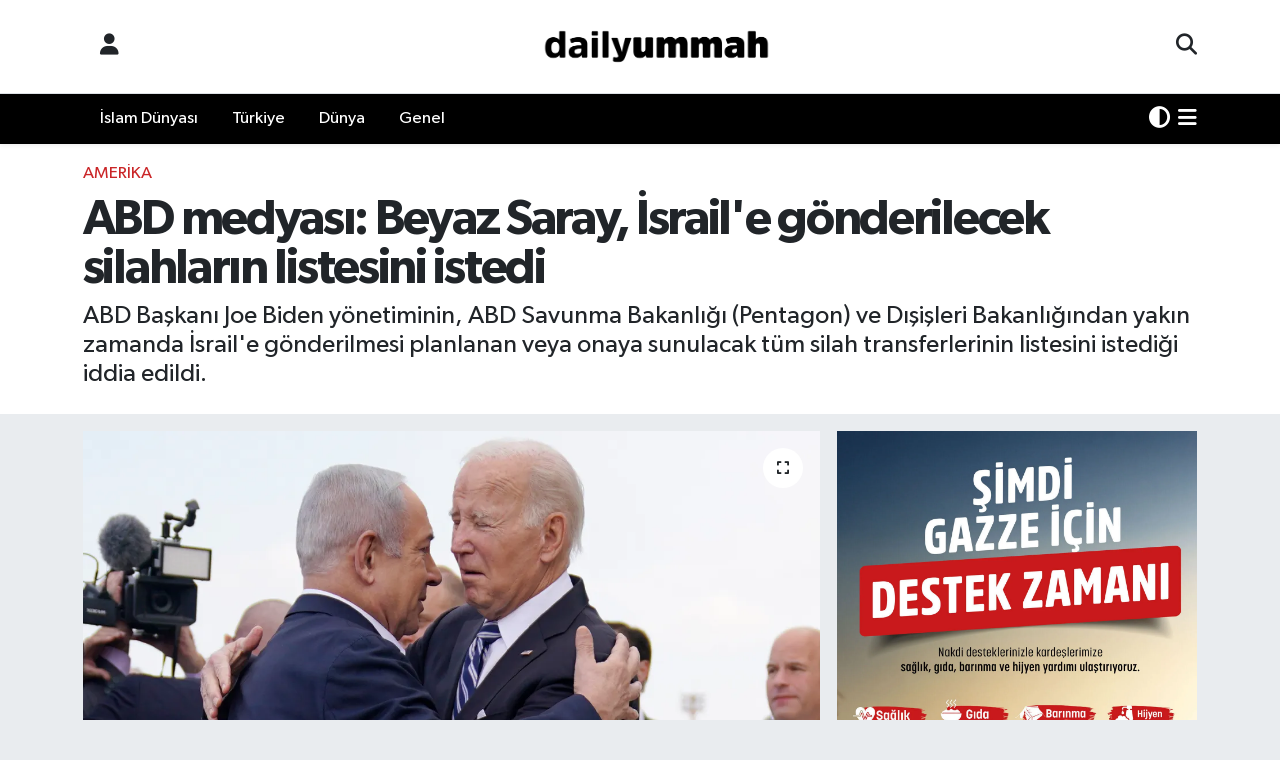

--- FILE ---
content_type: text/html; charset=UTF-8
request_url: https://www.dailyummah.com/abd-medyasi-beyaz-saray-israile-gonderilecek-silahlarin-listesini-istedi
body_size: 15820
content:
<!DOCTYPE html>
<html lang="tr" data-theme="flow">
<head>
<link rel="dns-prefetch" href="//www.dailyummah.com">
<link rel="dns-prefetch" href="//dailyummahcom.teimg.com">
<link rel="dns-prefetch" href="//static.tebilisim.com">
<link rel="dns-prefetch" href="//schema.org","@type":"NewsMediaOrganization","url":"www.dailyummah.com","name":"Daily">
<link rel="dns-prefetch" href="//pagead2.googlesyndication.com">
<link rel="dns-prefetch" href="//www.googletagmanager.com">
<link rel="dns-prefetch" href="//www.facebook.com">
<link rel="dns-prefetch" href="//www.twitter.com">
<link rel="dns-prefetch" href="//www.instagram.com">
<link rel="dns-prefetch" href="//www.linkedin.com">
<link rel="dns-prefetch" href="//www.youtube.com">
<link rel="dns-prefetch" href="//x.com">
<link rel="dns-prefetch" href="//api.whatsapp.com">
<link rel="dns-prefetch" href="//pinterest.com">
<link rel="dns-prefetch" href="//t.me">
<link rel="dns-prefetch" href="//ihh.org.tr">
<link rel="dns-prefetch" href="//apps.apple.com">
<link rel="dns-prefetch" href="//tebilisim.com">
<link rel="dns-prefetch" href="//facebook.com">
<link rel="dns-prefetch" href="//twitter.com">

    <meta charset="utf-8">
<title>ABD medyası: Beyaz Saray, İsrail&#039;e gönderilecek silahların listesini istedi - Daily Ummah | Bir Miladın Habercisiyiz</title>
<meta name="description" content="ABD Başkanı Joe Biden yönetiminin, ABD Savunma Bakanlığı (Pentagon) ve Dışişleri Bakanlığından yakın zamanda İsrail&#039;e gönderilmesi planlanan veya onaya sunulacak tüm silah transferlerinin listesini istediği iddia edildi.">
<meta name="keywords" content="biden, ABD, İsrail, Beyaz Saray, Silah">
<link rel="canonical" href="https://www.dailyummah.com/abd-medyasi-beyaz-saray-israile-gonderilecek-silahlarin-listesini-istedi">
<meta name="viewport" content="width=device-width,initial-scale=1">
<meta name="X-UA-Compatible" content="IE=edge">
<meta name="robots" content="max-image-preview:large">
<meta name="theme-color" content="#000000">
<meta name="title" content="ABD medyası: Beyaz Saray, İsrail&#039;e gönderilecek silahların listesini istedi">
<meta name="articleSection" content="news">
<meta name="datePublished" content="2024-03-07T17:25:00+03:00">
<meta name="dateModified" content="2024-03-07T17:25:00+03:00">
<meta name="articleAuthor" content="Haber Merkezi">
<meta name="author" content="Haber Merkezi">
<link rel="amphtml" href="https://www.dailyummah.com/abd-medyasi-beyaz-saray-israile-gonderilecek-silahlarin-listesini-istedi/amp">
<meta property="og:site_name" content="Daily Ummah | Bir Miladın Habercisiyiz">
<meta property="og:title" content="ABD medyası: Beyaz Saray, İsrail&#039;e gönderilecek silahların listesini istedi">
<meta property="og:description" content="ABD Başkanı Joe Biden yönetiminin, ABD Savunma Bakanlığı (Pentagon) ve Dışişleri Bakanlığından yakın zamanda İsrail&#039;e gönderilmesi planlanan veya onaya sunulacak tüm silah transferlerinin listesini istediği iddia edildi.">
<meta property="og:url" content="https://www.dailyummah.com/abd-medyasi-beyaz-saray-israile-gonderilecek-silahlarin-listesini-istedi">
<meta property="og:image" content="https://dailyummahcom.teimg.com/dailyummah-com/uploads/2024/03/biden-netanyahu-012424-photo-a-p.webp">
<meta property="og:type" content="article">
<meta property="og:article:published_time" content="2024-03-07T17:25:00+03:00">
<meta property="og:article:modified_time" content="2024-03-07T17:25:00+03:00">
<meta name="twitter:card" content="summary_large_image">
<meta name="twitter:site" content="@dailyummah">
<meta name="twitter:title" content="ABD medyası: Beyaz Saray, İsrail&#039;e gönderilecek silahların listesini istedi">
<meta name="twitter:description" content="ABD Başkanı Joe Biden yönetiminin, ABD Savunma Bakanlığı (Pentagon) ve Dışişleri Bakanlığından yakın zamanda İsrail&#039;e gönderilmesi planlanan veya onaya sunulacak tüm silah transferlerinin listesini istediği iddia edildi.">
<meta name="twitter:image" content="https://dailyummahcom.teimg.com/dailyummah-com/uploads/2024/03/biden-netanyahu-012424-photo-a-p.webp">
<meta name="twitter:url" content="https://www.dailyummah.com/abd-medyasi-beyaz-saray-israile-gonderilecek-silahlarin-listesini-istedi">
<link rel="shortcut icon" type="image/x-icon" href="https://dailyummahcom.teimg.com/dailyummah-com/uploads/2023/04/logolar/dailyummah-01.webp">
<link rel="manifest" href="https://www.dailyummah.com/manifest.json?v=6.6.4" />
<link rel="preload" href="https://static.tebilisim.com/flow/assets/css/font-awesome/fa-solid-900.woff2" as="font" type="font/woff2" crossorigin />
<link rel="preload" href="https://static.tebilisim.com/flow/assets/css/font-awesome/fa-brands-400.woff2" as="font" type="font/woff2" crossorigin />
<link rel="preload" href="https://static.tebilisim.com/flow/assets/css/weather-icons/font/weathericons-regular-webfont.woff2" as="font" type="font/woff2" crossorigin />
<link rel="preload" href="https://static.tebilisim.com/flow/vendor/te/fonts/gibson/Gibson-Bold.woff2" as="font" type="font/woff2" crossorigin />
<link rel="preload" href="https://static.tebilisim.com/flow/vendor/te/fonts/gibson/Gibson-BoldItalic.woff2" as="font" type="font/woff2" crossorigin />
<link rel="preload" href="https://static.tebilisim.com/flow/vendor/te/fonts/gibson/Gibson-Italic.woff2" as="font" type="font/woff2" crossorigin />
<link rel="preload" href="https://static.tebilisim.com/flow/vendor/te/fonts/gibson/Gibson-Light.woff2" as="font" type="font/woff2" crossorigin />
<link rel="preload" href="https://static.tebilisim.com/flow/vendor/te/fonts/gibson/Gibson-LightItalic.woff2" as="font" type="font/woff2" crossorigin />
<link rel="preload" href="https://static.tebilisim.com/flow/vendor/te/fonts/gibson/Gibson-SemiBold.woff2" as="font" type="font/woff2" crossorigin />
<link rel="preload" href="https://static.tebilisim.com/flow/vendor/te/fonts/gibson/Gibson-SemiBoldItalic.woff2" as="font" type="font/woff2" crossorigin />
<link rel="preload" href="https://static.tebilisim.com/flow/vendor/te/fonts/gibson/Gibson.woff2" as="font" type="font/woff2" crossorigin />


<link rel="preload" as="style" href="https://static.tebilisim.com/flow/vendor/te/fonts/gibson.css?v=6.6.4">
<link rel="stylesheet" href="https://static.tebilisim.com/flow/vendor/te/fonts/gibson.css?v=6.6.4">

<style>:root {
        --te-link-color: #333;
        --te-link-hover-color: #000;
        --te-font: "Gibson";
        --te-secondary-font: "Gibson";
        --te-h1-font-size: 49px;
        --te-color: #000000;
        --te-hover-color: #040403;
        --mm-ocd-width: 85%!important; /*  Mobil Menü Genişliği */
        --swiper-theme-color: var(--te-color)!important;
        --header-13-color: #ffc107;
    }</style><link rel="preload" as="style" href="https://static.tebilisim.com/flow/assets/vendor/bootstrap/css/bootstrap.min.css?v=6.6.4">
<link rel="stylesheet" href="https://static.tebilisim.com/flow/assets/vendor/bootstrap/css/bootstrap.min.css?v=6.6.4">
<link rel="preload" as="style" href="https://static.tebilisim.com/flow/assets/css/app6.6.4.min.css">
<link rel="stylesheet" href="https://static.tebilisim.com/flow/assets/css/app6.6.4.min.css">



<script type="application/ld+json">{"@context":"https:\/\/schema.org","@type":"WebSite","url":"https:\/\/www.dailyummah.com","potentialAction":{"@type":"SearchAction","target":"https:\/\/www.dailyummah.com\/arama?q={query}","query-input":"required name=query"}}</script>

<script type="application/ld+json">{"@context":"https://schema.org","@type":"NewsMediaOrganization","url":"https://www.dailyummah.com","name":"Daily Ummah","logo":"https://dailyummahcom.teimg.com/dailyummah-com/uploads/2024/02/logolar/logo1.png","sameAs":["https://www.facebook.com/dailyummah","https://www.twitter.com/dailyummah","https://www.linkedin.com/search/results/all/?heroEntityKey=urn%3Ali%3Aorganization%3A74998728&amp;keywords=dailyummah&amp;origin=RICH_QUERY_SUGGESTION&amp;position=0&amp;searchId=06156db4-d1ed-474e-98ce-af318d3c275f&amp;sid=Ef!","https://www.youtube.com/DailyUmmahTalks","https://www.instagram.com/dailyummahnews"]}</script>

<script type="application/ld+json">{"@context":"https:\/\/schema.org","@graph":[{"@type":"SiteNavigationElement","name":"Ana Sayfa","url":"https:\/\/www.dailyummah.com","@id":"https:\/\/www.dailyummah.com"},{"@type":"SiteNavigationElement","name":"\u0130slam D\u00fcnyas\u0131","url":"https:\/\/www.dailyummah.com\/islam-dunyasi","@id":"https:\/\/www.dailyummah.com\/islam-dunyasi"},{"@type":"SiteNavigationElement","name":"D\u00fcnya","url":"https:\/\/www.dailyummah.com\/bati-dunyasi","@id":"https:\/\/www.dailyummah.com\/bati-dunyasi"},{"@type":"SiteNavigationElement","name":"Genel","url":"https:\/\/www.dailyummah.com\/genel","@id":"https:\/\/www.dailyummah.com\/genel"},{"@type":"SiteNavigationElement","name":"Gizlilik","url":"https:\/\/www.dailyummah.com\/gizlilik","@id":"https:\/\/www.dailyummah.com\/gizlilik"},{"@type":"SiteNavigationElement","name":"Gizlilik S\u00f6zle\u015fmesi","url":"https:\/\/www.dailyummah.com\/gizlilik-sozlesmesi","@id":"https:\/\/www.dailyummah.com\/gizlilik-sozlesmesi"},{"@type":"SiteNavigationElement","name":"\u0130leti\u015fim","url":"https:\/\/www.dailyummah.com\/iletisim","@id":"https:\/\/www.dailyummah.com\/iletisim"},{"@type":"SiteNavigationElement","name":"Yazarlar","url":"https:\/\/www.dailyummah.com\/yazarlar","@id":"https:\/\/www.dailyummah.com\/yazarlar"},{"@type":"SiteNavigationElement","name":"Foto Galeri","url":"https:\/\/www.dailyummah.com\/foto-galeri","@id":"https:\/\/www.dailyummah.com\/foto-galeri"},{"@type":"SiteNavigationElement","name":"Video Galeri","url":"https:\/\/www.dailyummah.com\/video","@id":"https:\/\/www.dailyummah.com\/video"},{"@type":"SiteNavigationElement","name":"Biyografiler","url":"https:\/\/www.dailyummah.com\/biyografi","@id":"https:\/\/www.dailyummah.com\/biyografi"},{"@type":"SiteNavigationElement","name":"R\u00f6portajlar","url":"https:\/\/www.dailyummah.com\/roportaj","@id":"https:\/\/www.dailyummah.com\/roportaj"},{"@type":"SiteNavigationElement","name":"Anketler","url":"https:\/\/www.dailyummah.com\/anketler","@id":"https:\/\/www.dailyummah.com\/anketler"},{"@type":"SiteNavigationElement","name":"Ba\u015fak\u015fehir Bug\u00fcn, Yar\u0131n ve 1 Haftal\u0131k Hava Durumu Tahmini","url":"https:\/\/www.dailyummah.com\/basaksehir-hava-durumu","@id":"https:\/\/www.dailyummah.com\/basaksehir-hava-durumu"},{"@type":"SiteNavigationElement","name":"Ba\u015fak\u015fehir Namaz Vakitleri","url":"https:\/\/www.dailyummah.com\/basaksehir-namaz-vakitleri","@id":"https:\/\/www.dailyummah.com\/basaksehir-namaz-vakitleri"},{"@type":"SiteNavigationElement","name":"Puan Durumu ve Fikst\u00fcr","url":"https:\/\/www.dailyummah.com\/futbol\/st-super-lig-puan-durumu-ve-fikstur","@id":"https:\/\/www.dailyummah.com\/futbol\/st-super-lig-puan-durumu-ve-fikstur"}]}</script>

<script type="application/ld+json">{"@context":"https:\/\/schema.org","@type":"BreadcrumbList","itemListElement":[{"@type":"ListItem","position":1,"item":{"@type":"Thing","@id":"https:\/\/www.dailyummah.com","name":"Haberler"}}]}</script>
<script type="application/ld+json">{"@context":"https:\/\/schema.org","@type":"NewsArticle","headline":"ABD medyas\u0131: Beyaz Saray, \u0130srail'e g\u00f6nderilecek silahlar\u0131n listesini istedi","articleSection":"Amerika","dateCreated":"2024-03-07T17:25:00+03:00","datePublished":"2024-03-07T17:25:00+03:00","dateModified":"2024-03-07T17:25:00+03:00","wordCount":228,"genre":"news","mainEntityOfPage":{"@type":"WebPage","@id":"https:\/\/www.dailyummah.com\/abd-medyasi-beyaz-saray-israile-gonderilecek-silahlarin-listesini-istedi"},"articleBody":"<p>ABD'den yay\u0131n yapan \"Axios\" haber sitesinin ismini vermedi\u011fi ABD'li yetkililere dayand\u0131rd\u0131\u011f\u0131 haberinde, Beyaz Saray y\u00f6netiminin s\u00f6z konusu hamlesinin, ABD'nin \u0130srail'e silah deste\u011fine y\u00f6nelik artan ele\u015ftiri ve bask\u0131lar s\u0131ras\u0131nda geldi\u011fine dikkati \u00e7ekildi.<\/p>\r\n\r\n<p>Haberde, ABD'li yetkililerin \"Beyaz Saray'\u0131n bu talebinin \u0130srail'e silah transferini yava\u015flatma veya ask\u0131ya alma y\u00f6n\u00fcnde yak\u0131n zamanda at\u0131lmas\u0131 muhtemel bir ad\u0131m\u0131n sinyali olmad\u0131\u011f\u0131n\u0131 ve Biden y\u00f6netiminin de \u0130srail'e askeri yard\u0131mlar\u0131 k\u0131s\u0131tlamaya ili\u015fkin \u015fu anda bir plan\u0131 bulunmad\u0131\u011f\u0131n\u0131\" vurgulad\u0131klar\u0131 aktar\u0131ld\u0131.<\/p>\r\n\r\n<p>Bir yetkilinin \"s\u00f6z konusu talebin rutin bir talep oldu\u011funu ve ABD'nin son y\u0131llarda Ukrayna'ya askeri yard\u0131m\u0131nda da ya\u015fand\u0131\u011f\u0131n\u0131\" \u00f6ne s\u00fcrd\u00fc\u011f\u00fc aktar\u0131l\u0131rken, buna ra\u011fmen \u0130srail'in 7 Ekim'de Gazze'ye ba\u015flayan sald\u0131r\u0131lar\u0131ndan itibaren ilk defa \u0130srail'e g\u00f6nderilecek silahlar\u0131n listesinin istendi\u011fine vurgu yap\u0131ld\u0131.<\/p>\r\n\r\n<p>Haberde ayr\u0131ca s\u00f6z konusu talebin belirli silahlar\u0131n transferine \u00f6ncelik verilmesine yard\u0131mc\u0131 olmak i\u00e7in istendi\u011fi yorumuna da yer verildi.<\/p>\r\n\r\n<p>Washington Post gazetesinin ismi verilmeyen yetkililere dayand\u0131rd\u0131\u011f\u0131 haberinde, ABD'nin, \u0130srail'in Gazze'ye sald\u0131r\u0131 ba\u015flatt\u0131\u011f\u0131 7 Ekim 2023'ten bu yana ayr\u0131 ayr\u0131 100'den fazla askeri sat\u0131\u015fa \"gizlice\" onay vererek bu \u00fclkeye \u00e7ok say\u0131da silah ve m\u00fchimmat g\u00f6nderdi\u011fi \u00f6ne s\u00fcr\u00fclm\u00fc\u015ft\u00fc.<\/p>","description":"ABD Ba\u015fkan\u0131 Joe Biden y\u00f6netiminin, ABD Savunma Bakanl\u0131\u011f\u0131 (Pentagon) ve D\u0131\u015fi\u015fleri Bakanl\u0131\u011f\u0131ndan yak\u0131n zamanda \u0130srail'e g\u00f6nderilmesi planlanan veya onaya sunulacak t\u00fcm silah transferlerinin listesini istedi\u011fi iddia edildi.","inLanguage":"tr-TR","keywords":["biden","ABD","\u0130srail","Beyaz Saray","Silah"],"image":{"@type":"ImageObject","url":"https:\/\/dailyummahcom.teimg.com\/crop\/1280x720\/dailyummah-com\/uploads\/2024\/03\/biden-netanyahu-012424-photo-a-p.webp","width":"1280","height":"720","caption":"ABD medyas\u0131: Beyaz Saray, \u0130srail'e g\u00f6nderilecek silahlar\u0131n listesini istedi"},"publishingPrinciples":"https:\/\/www.dailyummah.com\/gizlilik-sozlesmesi","isFamilyFriendly":"http:\/\/schema.org\/True","isAccessibleForFree":"http:\/\/schema.org\/True","publisher":{"@type":"Organization","name":"Daily Ummah","image":"https:\/\/dailyummahcom.teimg.com\/dailyummah-com\/uploads\/2024\/02\/logolar\/logo1.png","logo":{"@type":"ImageObject","url":"https:\/\/dailyummahcom.teimg.com\/dailyummah-com\/uploads\/2024\/02\/logolar\/logo1.png","width":"640","height":"375"}},"author":{"@type":"Person","name":"Daily Ummah","honorificPrefix":"","jobTitle":"","url":null}}</script>
<script data-cfasync="false" src="https://static.tebilisim.com/flow/assets/js/dark-mode.js?v=6.6.4"></script>





<script async src="https://pagead2.googlesyndication.com/pagead/js/adsbygoogle.js?client=ca-pub-8157873841241815" crossorigin="anonymous" type="d6c84af26e3a1b1a4ba30eaf-text/javascript"></script>



<script async data-cfasync="false"
	src="https://www.googletagmanager.com/gtag/js?id=UA-198890343-1"></script>
<script data-cfasync="false">
	window.dataLayer = window.dataLayer || [];
	  function gtag(){dataLayer.push(arguments);}
	  gtag('js', new Date());
	  gtag('config', 'UA-198890343-1');
</script>




</head>




<body class="d-flex flex-column min-vh-100">

    
    

    <header class="header-6">
    <nav class="top-header navbar navbar-expand-lg bg-white border-bottom">
        <div class="container">
            <div class="navigation-menu d-none d-lg-flex">
                <ul class="nav">
                  <li class="nav-item">
                    <a href="/member/login" class="nav-link"><i class="fa fa-user fa-lg"></i>
                    </a>
                  </li>
                </ul>
            </div>
            <div class="d-lg-none">
                <a href="#menu" title="Ana Menü"><i class="fa fa-bars fa-lg"></i></a>
            </div>
                        <a class="navbar-brand me-0" href="/" title="Daily Ummah | Bir Miladın Habercisiyiz" >
                <img src="https://dailyummahcom.teimg.com/dailyummah-com/uploads/2024/02/logolar/logo1.png" alt="Daily Ummah | Bir Miladın Habercisiyiz" width="265" height="40" class="light-mode img-fluid flow-logo">
<img src="https://dailyummahcom.teimg.com/dailyummah-com/uploads/2024/02/logolar/logo-byz.png" alt="Daily Ummah | Bir Miladın Habercisiyiz" width="265" height="40" class="dark-mode img-fluid flow-logo d-none">

            </a>
                        <ul class="nav">
                <li class="nav-item dropdown d-lg-none">
    <a href="#" class="nav-link p-0 me-2 " data-bs-toggle="dropdown" data-bs-display="static">
        <i class="fas fa-adjust fa-lg theme-icon-active"></i>
    </a>
    <ul class="dropdown-menu min-w-auto dropdown-menu-end shadow-none border-0 rounded-0">
        <li>
            <button type="button" class="dropdown-item d-flex align-items-center active" data-bs-theme-value="light">
                <i class="fa fa-sun me-1 mode-switch"></i>
                Açık
            </button>
        </li>
        <li>
            <button type="button" class="dropdown-item d-flex align-items-center" data-bs-theme-value="dark">
                <i class="fa fa-moon me-1 mode-switch"></i>
                Koyu
            </button>
        </li>
        <li>
            <button type="button" class="dropdown-item d-flex align-items-center" data-bs-theme-value="auto">
                <i class="fas fa-adjust me-1 mode-switch"></i>
                Sistem
            </button>
        </li>
    </ul>
</li>

                <li class="nav-item">
                    <a href="/arama" class="nav-link p-0" title="Ara">
                        <i class="fa fa-search fa-lg"></i>
                    </a>
                </li>
            </ul>
        </div>
    </nav>
    <div class="main-menu navbar navbar-expand-lg d-none d-lg-block shadow-sm bg-te-color py-1">
        <div class="container">
            <ul  class="nav">
        <li class="nav-item   ">
        <a href="/islam-dunyasi" class="nav-link text-white" target="_self" title="İslam Dünyası">İslam Dünyası</a>
        
    </li>
        <li class="nav-item   ">
        <a href="/turkiye" class="nav-link text-white" target="_self" title="Türkiye">Türkiye</a>
        
    </li>
        <li class="nav-item   ">
        <a href="/bati-dunyasi" class="nav-link text-white" target="_self" title="Dünya">Dünya</a>
        
    </li>
        <li class="nav-item   ">
        <a href="/genel" class="nav-link text-white" target="_self" title="Genel">Genel</a>
        
    </li>
    </ul>

            <ul class="nav">
                <li class="nav-item dropdown d-none d-lg-block">
    <a href="#" class="nav-link p-0 me-2 text-white " data-bs-toggle="dropdown" data-bs-display="static">
        <i class="fas fa-adjust fa-lg theme-icon-active"></i>
    </a>
    <ul class="dropdown-menu min-w-auto dropdown-menu-end shadow-none border-0 rounded-0">
        <li>
            <button type="button" class="dropdown-item d-flex align-items-center active" data-bs-theme-value="light">
                <i class="fa fa-sun me-1 mode-switch"></i>
                Açık
            </button>
        </li>
        <li>
            <button type="button" class="dropdown-item d-flex align-items-center" data-bs-theme-value="dark">
                <i class="fa fa-moon me-1 mode-switch"></i>
                Koyu
            </button>
        </li>
        <li>
            <button type="button" class="dropdown-item d-flex align-items-center" data-bs-theme-value="auto">
                <i class="fas fa-adjust me-1 mode-switch"></i>
                Sistem
            </button>
        </li>
    </ul>
</li>

                <li class="nav-item dropdown position-static">
                    <a class="nav-link p-0 text-white" data-bs-toggle="dropdown" href="#" aria-haspopup="true"
                        aria-expanded="false" title="Ana Menü"><i class="fa fa-bars fa-lg"></i></a>
                    <div class="mega-menu dropdown-menu dropdown-menu-end text-capitalize shadow-lg border-0 rounded-0">

    <div class="row g-3 small p-3">

                <div class="col">
            <div class="extra-sections bg-light p-3 border">
                <a href="https://www.dailyummah.com/istanbul-nobetci-eczaneler" title="Nöbetçi Eczaneler" class="d-block border-bottom pb-2 mb-2" target="_self"><i class="fa-solid fa-capsules me-2"></i>Nöbetçi Eczaneler</a>
<a href="https://www.dailyummah.com/istanbul-hava-durumu" title="Hava Durumu" class="d-block border-bottom pb-2 mb-2" target="_self"><i class="fa-solid fa-cloud-sun me-2"></i>Hava Durumu</a>
<a href="https://www.dailyummah.com/istanbul-namaz-vakitleri" title="Namaz Vakitleri" class="d-block border-bottom pb-2 mb-2" target="_self"><i class="fa-solid fa-mosque me-2"></i>Namaz Vakitleri</a>
<a href="https://www.dailyummah.com/istanbul-trafik-durumu" title="Trafik Durumu" class="d-block border-bottom pb-2 mb-2" target="_self"><i class="fa-solid fa-car me-2"></i>Trafik Durumu</a>
<a href="https://www.dailyummah.com/futbol/super-lig-puan-durumu-ve-fikstur" title="Süper Lig Puan Durumu ve Fikstür" class="d-block border-bottom pb-2 mb-2" target="_self"><i class="fa-solid fa-chart-bar me-2"></i>Süper Lig Puan Durumu ve Fikstür</a>
<a href="https://www.dailyummah.com/tum-mansetler" title="Tüm Manşetler" class="d-block border-bottom pb-2 mb-2" target="_self"><i class="fa-solid fa-newspaper me-2"></i>Tüm Manşetler</a>
<a href="https://www.dailyummah.com/sondakika-haberleri" title="Son Dakika Haberleri" class="d-block border-bottom pb-2 mb-2" target="_self"><i class="fa-solid fa-bell me-2"></i>Son Dakika Haberleri</a>

            </div>
        </div>
        
        <div class="col">
        <a href="/islam-dunyasi" class="d-block border-bottom  pb-2 mb-2" target="_self" title="İslam Dünyası">İslam Dünyası</a>
            <a href="/turkiye" class="d-block border-bottom  pb-2 mb-2" target="_self" title="Türkiye">Türkiye</a>
            <a href="/bati-dunyasi" class="d-block border-bottom  pb-2 mb-2" target="_self" title="Dünya">Dünya</a>
            <a href="/genel" class="d-block border-bottom  pb-2 mb-2" target="_self" title="Genel">Genel</a>
        </div>


    </div>

    <div class="p-3 bg-light">
                <a class="me-3"
            href="https://www.facebook.com/dailyummah" target="_blank" rel="nofollow noreferrer noopener"><i class="fab fa-facebook me-2 text-navy"></i> Facebook</a>
                        <a class="me-3"
            href="https://www.twitter.com/dailyummah" target="_blank" rel="nofollow noreferrer noopener"><i class="fab fa-x-twitter "></i> Twitter</a>
                        <a class="me-3"
            href="https://www.instagram.com/dailyummahnews" target="_blank" rel="nofollow noreferrer noopener"><i class="fab fa-instagram me-2 text-magenta"></i> Instagram</a>
                        <a class="me-3"
            href="https://www.linkedin.com/search/results/all/?heroEntityKey=urn%3Ali%3Aorganization%3A74998728&amp;amp;keywords=dailyummah&amp;amp;origin=RICH_QUERY_SUGGESTION&amp;amp;position=0&amp;amp;searchId=06156db4-d1ed-474e-98ce-af318d3c275f&amp;amp;sid=Ef!" target="_blank" rel="nofollow noreferrer noopener"><i class="fab fa-linkedin me-2 text-navy"></i> Linkedin</a>
                        <a class="me-3"
            href="https://www.youtube.com/DailyUmmahTalks" target="_blank" rel="nofollow noreferrer noopener"><i class="fab fa-youtube me-2 text-danger"></i> Youtube</a>
                                                    </div>

    <div class="mega-menu-footer p-2 bg-te-color">
        <a class="dropdown-item text-white" href="/kunye" title="Künye"><i class="fa fa-id-card me-2"></i> Künye</a>
        <a class="dropdown-item text-white" href="/iletisim" title="İletişim"><i class="fa fa-envelope me-2"></i> İletişim</a>
        <a class="dropdown-item text-white" href="/rss-baglantilari" title="RSS Bağlantıları"><i class="fa fa-rss me-2"></i> RSS Bağlantıları</a>
        <a class="dropdown-item text-white" href="/member/login" title="Üyelik Girişi"><i class="fa fa-user me-2"></i> Üyelik Girişi</a>
    </div>


</div>

                </li>
            </ul>
        </div>

    </div>
    <ul  class="mobile-categories d-lg-none list-inline bg-white">
        <li class="list-inline-item">
        <a href="/islam-dunyasi" class="text-dark" target="_self" title="İslam Dünyası">
                İslam Dünyası
        </a>
    </li>
        <li class="list-inline-item">
        <a href="/turkiye" class="text-dark" target="_self" title="Türkiye">
                Türkiye
        </a>
    </li>
        <li class="list-inline-item">
        <a href="/bati-dunyasi" class="text-dark" target="_self" title="Dünya">
                Dünya
        </a>
    </li>
        <li class="list-inline-item">
        <a href="/genel" class="text-dark" target="_self" title="Genel">
                Genel
        </a>
    </li>
    </ul>


</header>







<main class="single overflow-hidden" style="min-height: 300px">

            
    
    <div class="infinite" data-show-advert="1">

    

    <div class="infinite-item d-block" data-id="61838" data-category-id="23" data-reference="TE\Archive\Models\Archive" data-json-url="/service/json/featured-infinite.json">

        

        <div class="news-header py-3 bg-white">
            <div class="container">

                

                <div class="text-center text-lg-start">
                    <a href="https://www.dailyummah.com/amerika" target="_self" title="Amerika" style="color: #CA2527;" class="text-uppercase category">Amerika</a>
                </div>

                <h1 class="h2 fw-bold text-lg-start headline my-2 text-center" itemprop="headline">ABD medyası: Beyaz Saray, İsrail&#039;e gönderilecek silahların listesini istedi</h1>
                
                <h2 class="lead text-center text-lg-start text-dark description" itemprop="description">ABD Başkanı Joe Biden yönetiminin, ABD Savunma Bakanlığı (Pentagon) ve Dışişleri Bakanlığından yakın zamanda İsrail&#039;e gönderilmesi planlanan veya onaya sunulacak tüm silah transferlerinin listesini istediği iddia edildi.</h2>
                
            </div>
        </div>


        <div class="container g-0 g-sm-4">

            <div class="news-section overflow-hidden mt-lg-3">
                <div class="row g-3">
                    <div class="col-lg-8">
                        <div class="card border-0 rounded-0 mb-3">

                            <div class="inner">
    <a href="https://dailyummahcom.teimg.com/crop/1280x720/dailyummah-com/uploads/2024/03/biden-netanyahu-012424-photo-a-p.webp" class="position-relative d-block" data-fancybox>
                        <div class="zoom-in-out m-3">
            <i class="fa fa-expand" style="font-size: 14px"></i>
        </div>
        <img class="img-fluid" src="https://dailyummahcom.teimg.com/crop/1280x720/dailyummah-com/uploads/2024/03/biden-netanyahu-012424-photo-a-p.webp" alt="ABD medyası: Beyaz Saray, İsrail&#039;e gönderilecek silahların listesini istedi" width="860" height="504" loading="eager" fetchpriority="high" decoding="async" style="width:100%; aspect-ratio: 860 / 504;" />
            </a>
</div>





                            <div class="share-area d-flex justify-content-between align-items-center bg-light p-2">

    <div class="mobile-share-button-container mb-2 d-block d-md-none">
    <button class="btn btn-primary btn-sm rounded-0 shadow-sm w-100" onclick="if (!window.__cfRLUnblockHandlers) return false; handleMobileShare(event, 'ABD medyası: Beyaz Saray, İsrail\&#039;e gönderilecek silahların listesini istedi', 'https://www.dailyummah.com/abd-medyasi-beyaz-saray-israile-gonderilecek-silahlarin-listesini-istedi')" title="Paylaş" data-cf-modified-d6c84af26e3a1b1a4ba30eaf-="">
        <i class="fas fa-share-alt me-2"></i>Paylaş
    </button>
</div>

<div class="social-buttons-new d-none d-md-flex justify-content-between">
    <a href="https://www.facebook.com/sharer/sharer.php?u=https%3A%2F%2Fwww.dailyummah.com%2Fabd-medyasi-beyaz-saray-israile-gonderilecek-silahlarin-listesini-istedi" onclick="if (!window.__cfRLUnblockHandlers) return false; initiateDesktopShare(event, 'facebook')" class="btn btn-primary btn-sm rounded-0 shadow-sm me-1" title="Facebook'ta Paylaş" data-platform="facebook" data-share-url="https://www.dailyummah.com/abd-medyasi-beyaz-saray-israile-gonderilecek-silahlarin-listesini-istedi" data-share-title="ABD medyası: Beyaz Saray, İsrail&#039;e gönderilecek silahların listesini istedi" rel="noreferrer nofollow noopener external" data-cf-modified-d6c84af26e3a1b1a4ba30eaf-="">
        <i class="fab fa-facebook-f"></i>
    </a>

    <a href="https://x.com/intent/tweet?url=https%3A%2F%2Fwww.dailyummah.com%2Fabd-medyasi-beyaz-saray-israile-gonderilecek-silahlarin-listesini-istedi&text=ABD+medyas%C4%B1%3A+Beyaz+Saray%2C+%C4%B0srail%27e+g%C3%B6nderilecek+silahlar%C4%B1n+listesini+istedi" onclick="if (!window.__cfRLUnblockHandlers) return false; initiateDesktopShare(event, 'twitter')" class="btn btn-dark btn-sm rounded-0 shadow-sm me-1" title="X'de Paylaş" data-platform="twitter" data-share-url="https://www.dailyummah.com/abd-medyasi-beyaz-saray-israile-gonderilecek-silahlarin-listesini-istedi" data-share-title="ABD medyası: Beyaz Saray, İsrail&#039;e gönderilecek silahların listesini istedi" rel="noreferrer nofollow noopener external" data-cf-modified-d6c84af26e3a1b1a4ba30eaf-="">
        <i class="fab fa-x-twitter text-white"></i>
    </a>

    <a href="https://api.whatsapp.com/send?text=ABD+medyas%C4%B1%3A+Beyaz+Saray%2C+%C4%B0srail%27e+g%C3%B6nderilecek+silahlar%C4%B1n+listesini+istedi+-+https%3A%2F%2Fwww.dailyummah.com%2Fabd-medyasi-beyaz-saray-israile-gonderilecek-silahlarin-listesini-istedi" onclick="if (!window.__cfRLUnblockHandlers) return false; initiateDesktopShare(event, 'whatsapp')" class="btn btn-success btn-sm rounded-0 btn-whatsapp shadow-sm me-1" title="Whatsapp'ta Paylaş" data-platform="whatsapp" data-share-url="https://www.dailyummah.com/abd-medyasi-beyaz-saray-israile-gonderilecek-silahlarin-listesini-istedi" data-share-title="ABD medyası: Beyaz Saray, İsrail&#039;e gönderilecek silahların listesini istedi" rel="noreferrer nofollow noopener external" data-cf-modified-d6c84af26e3a1b1a4ba30eaf-="">
        <i class="fab fa-whatsapp fa-lg"></i>
    </a>

    <div class="dropdown">
        <button class="dropdownButton btn btn-sm rounded-0 btn-warning border-none shadow-sm me-1" type="button" data-bs-toggle="dropdown" name="socialDropdownButton" title="Daha Fazla">
            <i id="icon" class="fa fa-plus"></i>
        </button>

        <ul class="dropdown-menu dropdown-menu-end border-0 rounded-1 shadow">
            <li>
                <a href="https://www.linkedin.com/sharing/share-offsite/?url=https%3A%2F%2Fwww.dailyummah.com%2Fabd-medyasi-beyaz-saray-israile-gonderilecek-silahlarin-listesini-istedi" class="dropdown-item" onclick="if (!window.__cfRLUnblockHandlers) return false; initiateDesktopShare(event, 'linkedin')" data-platform="linkedin" data-share-url="https://www.dailyummah.com/abd-medyasi-beyaz-saray-israile-gonderilecek-silahlarin-listesini-istedi" data-share-title="ABD medyası: Beyaz Saray, İsrail&#039;e gönderilecek silahların listesini istedi" rel="noreferrer nofollow noopener external" title="Linkedin" data-cf-modified-d6c84af26e3a1b1a4ba30eaf-="">
                    <i class="fab fa-linkedin text-primary me-2"></i>Linkedin
                </a>
            </li>
            <li>
                <a href="https://pinterest.com/pin/create/button/?url=https%3A%2F%2Fwww.dailyummah.com%2Fabd-medyasi-beyaz-saray-israile-gonderilecek-silahlarin-listesini-istedi&description=ABD+medyas%C4%B1%3A+Beyaz+Saray%2C+%C4%B0srail%27e+g%C3%B6nderilecek+silahlar%C4%B1n+listesini+istedi&media=" class="dropdown-item" onclick="if (!window.__cfRLUnblockHandlers) return false; initiateDesktopShare(event, 'pinterest')" data-platform="pinterest" data-share-url="https://www.dailyummah.com/abd-medyasi-beyaz-saray-israile-gonderilecek-silahlarin-listesini-istedi" data-share-title="ABD medyası: Beyaz Saray, İsrail&#039;e gönderilecek silahların listesini istedi" rel="noreferrer nofollow noopener external" title="Pinterest" data-cf-modified-d6c84af26e3a1b1a4ba30eaf-="">
                    <i class="fab fa-pinterest text-danger me-2"></i>Pinterest
                </a>
            </li>
            <li>
                <a href="https://t.me/share/url?url=https%3A%2F%2Fwww.dailyummah.com%2Fabd-medyasi-beyaz-saray-israile-gonderilecek-silahlarin-listesini-istedi&text=ABD+medyas%C4%B1%3A+Beyaz+Saray%2C+%C4%B0srail%27e+g%C3%B6nderilecek+silahlar%C4%B1n+listesini+istedi" class="dropdown-item" onclick="if (!window.__cfRLUnblockHandlers) return false; initiateDesktopShare(event, 'telegram')" data-platform="telegram" data-share-url="https://www.dailyummah.com/abd-medyasi-beyaz-saray-israile-gonderilecek-silahlarin-listesini-istedi" data-share-title="ABD medyası: Beyaz Saray, İsrail&#039;e gönderilecek silahların listesini istedi" rel="noreferrer nofollow noopener external" title="Telegram" data-cf-modified-d6c84af26e3a1b1a4ba30eaf-="">
                    <i class="fab fa-telegram-plane text-primary me-2"></i>Telegram
                </a>
            </li>
            <li class="border-0">
                <a class="dropdown-item" href="javascript:void(0)" onclick="if (!window.__cfRLUnblockHandlers) return false; printContent(event)" title="Yazdır" data-cf-modified-d6c84af26e3a1b1a4ba30eaf-="">
                    <i class="fas fa-print text-dark me-2"></i>
                    Yazdır
                </a>
            </li>
            <li class="border-0">
                <a class="dropdown-item" href="javascript:void(0)" onclick="if (!window.__cfRLUnblockHandlers) return false; copyURL(event, 'https://www.dailyummah.com/abd-medyasi-beyaz-saray-israile-gonderilecek-silahlarin-listesini-istedi')" rel="noreferrer nofollow noopener external" title="Bağlantıyı Kopyala" data-cf-modified-d6c84af26e3a1b1a4ba30eaf-="">
                    <i class="fas fa-link text-dark me-2"></i>
                    Kopyala
                </a>
            </li>
        </ul>
    </div>
</div>

<script type="d6c84af26e3a1b1a4ba30eaf-text/javascript">
    var shareableModelId = 61838;
    var shareableModelClass = 'TE\\Archive\\Models\\Archive';

    function shareCount(id, model, platform, url) {
        fetch("https://www.dailyummah.com/sharecount", {
            method: 'POST',
            headers: {
                'Content-Type': 'application/json',
                'X-CSRF-TOKEN': document.querySelector('meta[name="csrf-token"]')?.getAttribute('content')
            },
            body: JSON.stringify({ id, model, platform, url })
        }).catch(err => console.error('Share count fetch error:', err));
    }

    function goSharePopup(url, title, width = 600, height = 400) {
        const left = (screen.width - width) / 2;
        const top = (screen.height - height) / 2;
        window.open(
            url,
            title,
            `width=${width},height=${height},left=${left},top=${top},resizable=yes,scrollbars=yes`
        );
    }

    async function handleMobileShare(event, title, url) {
        event.preventDefault();

        if (shareableModelId && shareableModelClass) {
            shareCount(shareableModelId, shareableModelClass, 'native_mobile_share', url);
        }

        const isAndroidWebView = navigator.userAgent.includes('Android') && !navigator.share;

        if (isAndroidWebView) {
            window.location.href = 'androidshare://paylas?title=' + encodeURIComponent(title) + '&url=' + encodeURIComponent(url);
            return;
        }

        if (navigator.share) {
            try {
                await navigator.share({ title: title, url: url });
            } catch (error) {
                if (error.name !== 'AbortError') {
                    console.error('Web Share API failed:', error);
                }
            }
        } else {
            alert("Bu cihaz paylaşımı desteklemiyor.");
        }
    }

    function initiateDesktopShare(event, platformOverride = null) {
        event.preventDefault();
        const anchor = event.currentTarget;
        const platform = platformOverride || anchor.dataset.platform;
        const webShareUrl = anchor.href;
        const contentUrl = anchor.dataset.shareUrl || webShareUrl;

        if (shareableModelId && shareableModelClass && platform) {
            shareCount(shareableModelId, shareableModelClass, platform, contentUrl);
        }

        goSharePopup(webShareUrl, platform ? platform.charAt(0).toUpperCase() + platform.slice(1) : "Share");
    }

    function copyURL(event, urlToCopy) {
        event.preventDefault();
        navigator.clipboard.writeText(urlToCopy).then(() => {
            alert('Bağlantı panoya kopyalandı!');
        }).catch(err => {
            console.error('Could not copy text: ', err);
            try {
                const textArea = document.createElement("textarea");
                textArea.value = urlToCopy;
                textArea.style.position = "fixed";
                document.body.appendChild(textArea);
                textArea.focus();
                textArea.select();
                document.execCommand('copy');
                document.body.removeChild(textArea);
                alert('Bağlantı panoya kopyalandı!');
            } catch (fallbackErr) {
                console.error('Fallback copy failed:', fallbackErr);
            }
        });
    }

    function printContent(event) {
        event.preventDefault();

        const triggerElement = event.currentTarget;
        const contextContainer = triggerElement.closest('.infinite-item') || document;

        const header      = contextContainer.querySelector('.post-header');
        const media       = contextContainer.querySelector('.news-section .col-lg-8 .inner, .news-section .col-lg-8 .ratio, .news-section .col-lg-8 iframe');
        const articleBody = contextContainer.querySelector('.article-text');

        if (!header && !media && !articleBody) {
            window.print();
            return;
        }

        let printHtml = '';
        
        if (header) {
            const titleEl = header.querySelector('h1');
            const descEl  = header.querySelector('.description, h2.lead');

            let cleanHeaderHtml = '<div class="printed-header">';
            if (titleEl) cleanHeaderHtml += titleEl.outerHTML;
            if (descEl)  cleanHeaderHtml += descEl.outerHTML;
            cleanHeaderHtml += '</div>';

            printHtml += cleanHeaderHtml;
        }

        if (media) {
            printHtml += media.outerHTML;
        }

        if (articleBody) {
            const articleClone = articleBody.cloneNode(true);
            articleClone.querySelectorAll('.post-flash').forEach(function (el) {
                el.parentNode.removeChild(el);
            });
            printHtml += articleClone.outerHTML;
        }
        const iframe = document.createElement('iframe');
        iframe.style.position = 'fixed';
        iframe.style.right = '0';
        iframe.style.bottom = '0';
        iframe.style.width = '0';
        iframe.style.height = '0';
        iframe.style.border = '0';
        document.body.appendChild(iframe);

        const frameWindow = iframe.contentWindow || iframe;
        const title = document.title || 'Yazdır';
        const headStyles = Array.from(document.querySelectorAll('link[rel="stylesheet"], style'))
            .map(el => el.outerHTML)
            .join('');

        iframe.onload = function () {
            try {
                frameWindow.focus();
                frameWindow.print();
            } finally {
                setTimeout(function () {
                    document.body.removeChild(iframe);
                }, 1000);
            }
        };

        const doc = frameWindow.document;
        doc.open();
        doc.write(`
            <!doctype html>
            <html lang="tr">
                <head>
<link rel="dns-prefetch" href="//www.dailyummah.com">
<link rel="dns-prefetch" href="//dailyummahcom.teimg.com">
<link rel="dns-prefetch" href="//static.tebilisim.com">
<link rel="dns-prefetch" href="//schema.org","@type":"NewsMediaOrganization","url":"www.dailyummah.com","name":"Daily">
<link rel="dns-prefetch" href="//pagead2.googlesyndication.com">
<link rel="dns-prefetch" href="//www.googletagmanager.com">
<link rel="dns-prefetch" href="//www.facebook.com">
<link rel="dns-prefetch" href="//www.twitter.com">
<link rel="dns-prefetch" href="//www.instagram.com">
<link rel="dns-prefetch" href="//www.linkedin.com">
<link rel="dns-prefetch" href="//www.youtube.com">
<link rel="dns-prefetch" href="//x.com">
<link rel="dns-prefetch" href="//api.whatsapp.com">
<link rel="dns-prefetch" href="//pinterest.com">
<link rel="dns-prefetch" href="//t.me">
<link rel="dns-prefetch" href="//ihh.org.tr">
<link rel="dns-prefetch" href="//apps.apple.com">
<link rel="dns-prefetch" href="//tebilisim.com">
<link rel="dns-prefetch" href="//facebook.com">
<link rel="dns-prefetch" href="//twitter.com">
                    <meta charset="utf-8">
                    <title>${title}</title>
                    ${headStyles}
                    <style>
                        html, body {
                            margin: 0;
                            padding: 0;
                            background: #ffffff;
                        }
                        .printed-article {
                            margin: 0;
                            padding: 20px;
                            box-shadow: none;
                            background: #ffffff;
                        }
                    </style>
                </head>
                <body>
                    <div class="printed-article">
                        ${printHtml}
                    </div>
                </body>
            </html>
        `);
        doc.close();
    }

    var dropdownButton = document.querySelector('.dropdownButton');
    if (dropdownButton) {
        var icon = dropdownButton.querySelector('#icon');
        var parentDropdown = dropdownButton.closest('.dropdown');
        if (parentDropdown && icon) {
            parentDropdown.addEventListener('show.bs.dropdown', function () {
                icon.classList.remove('fa-plus');
                icon.classList.add('fa-minus');
            });
            parentDropdown.addEventListener('hide.bs.dropdown', function () {
                icon.classList.remove('fa-minus');
                icon.classList.add('fa-plus');
            });
        }
    }
</script>

    
        
        <div class="google-news share-are text-end">

            <a href="#" title="Metin boyutunu küçült" class="te-textDown btn btn-sm btn-white rounded-0 me-1">A<sup>-</sup></a>
            <a href="#" title="Metin boyutunu büyüt" class="te-textUp btn btn-sm btn-white rounded-0 me-1">A<sup>+</sup></a>

            
        </div>
        

    
</div>


                            <div class="row small p-2 meta-data border-bottom">
                                <div class="col-sm-12 small text-center text-sm-start">
                                                                        <time class="me-3"><i class="fa fa-calendar me-1"></i> 07.03.2024 - 17:25</time>
                                                                                                                                                                                </div>
                            </div>
                            <div class="article-text container-padding" data-text-id="61838" property="articleBody">
                                
                                <p>ABD'den yayın yapan "Axios" haber sitesinin ismini vermediği ABD'li yetkililere dayandırdığı haberinde, Beyaz Saray yönetiminin söz konusu hamlesinin, ABD'nin İsrail'e silah desteğine yönelik artan eleştiri ve baskılar sırasında geldiğine dikkati çekildi.</p>

<p>Haberde, ABD'li yetkililerin "Beyaz Saray'ın bu talebinin İsrail'e silah transferini yavaşlatma veya askıya alma yönünde yakın zamanda atılması muhtemel bir adımın sinyali olmadığını ve Biden yönetiminin de İsrail'e askeri yardımları kısıtlamaya ilişkin şu anda bir planı bulunmadığını" vurguladıkları aktarıldı.</p>

<p>Bir yetkilinin "söz konusu talebin rutin bir talep olduğunu ve ABD'nin son yıllarda Ukrayna'ya askeri yardımında da yaşandığını" öne sürdüğü aktarılırken, buna rağmen İsrail'in 7 Ekim'de Gazze'ye başlayan saldırılarından itibaren ilk defa İsrail'e gönderilecek silahların listesinin istendiğine vurgu yapıldı.</p>

<p>Haberde ayrıca söz konusu talebin belirli silahların transferine öncelik verilmesine yardımcı olmak için istendiği yorumuna da yer verildi.</p>

<p>Washington Post gazetesinin ismi verilmeyen yetkililere dayandırdığı haberinde, ABD'nin, İsrail'in Gazze'ye saldırı başlattığı 7 Ekim 2023'ten bu yana ayrı ayrı 100'den fazla askeri satışa "gizlice" onay vererek bu ülkeye çok sayıda silah ve mühimmat gönderdiği öne sürülmüştü.</p><div class="article-source py-3 small ">
                </div>

                                                                
                            </div>

                                                        <div class="card-footer bg-light border-0">
                                                                <a href="https://www.dailyummah.com/haberleri/biden" title="biden" class="btn btn-sm btn-outline-secondary me-1 my-1" rel="nofollow">Biden</a>
                                                                <a href="https://www.dailyummah.com/haberleri/abd" title="ABD" class="btn btn-sm btn-outline-secondary me-1 my-1" rel="nofollow">ABD</a>
                                                                <a href="https://www.dailyummah.com/haberleri/israil-1" title="İsrail" class="btn btn-sm btn-outline-secondary me-1 my-1" rel="nofollow">İsrail</a>
                                                                <a href="https://www.dailyummah.com/haberleri/beyaz-saray" title="Beyaz Saray" class="btn btn-sm btn-outline-secondary me-1 my-1" rel="nofollow">Beyaz Saray</a>
                                                                <a href="https://www.dailyummah.com/haberleri/silah" title="Silah" class="btn btn-sm btn-outline-secondary me-1 my-1" rel="nofollow">Silah</a>
                                                            </div>
                            
                        </div>

                        <div class="editors-choice my-3">
        <div class="row g-2">
                                </div>
    </div>





                        

                        <div class="related-news my-3 bg-white p-3">
    <div class="section-title d-flex mb-3 align-items-center">
        <div class="h2 lead flex-shrink-1 text-te-color m-0 text-nowrap fw-bold">Bunlar da ilginizi çekebilir</div>
        <div class="flex-grow-1 title-line ms-3"></div>
    </div>
    <div class="row g-3">
                <div class="col-6 col-lg-4">
            <a href="/abdden-netanyahuya-rest-ya-uyarsin-ya-susarsin" title="ABD&#039;den Netanyahu&#039;ya rest: Ya uyarsın ya susarsın" target="_self">
                <img class="img-fluid" src="https://dailyummahcom.teimg.com/crop/250x150/dailyummah-com/uploads/2025/12/netanyahudan-tahrana-tatbikat-resti-cok-sert-vururuz.webp" width="860" height="504" alt="ABD&#039;den Netanyahu&#039;ya rest: Ya uyarsın ya susarsın"></a>
                <h3 class="h5 mt-1">
                    <a href="/abdden-netanyahuya-rest-ya-uyarsin-ya-susarsin" title="ABD&#039;den Netanyahu&#039;ya rest: Ya uyarsın ya susarsın" target="_self">ABD&#039;den Netanyahu&#039;ya rest: Ya uyarsın ya susarsın</a>
                </h3>
            </a>
        </div>
                <div class="col-6 col-lg-4">
            <a href="/trumptan-erdogana-davet-netanyahudan-rest" title="Trump&#039;tan Erdoğan&#039;a davet, Netanyahu&#039;dan rest" target="_self">
                <img class="img-fluid" src="https://dailyummahcom.teimg.com/crop/250x150/dailyummah-com/uploads/2023/05/aa-20230513-31130960-31130959-cumhurbaskani-recep-tayyip-erdogan.jpg" width="860" height="504" alt="Trump&#039;tan Erdoğan&#039;a davet, Netanyahu&#039;dan rest"></a>
                <h3 class="h5 mt-1">
                    <a href="/trumptan-erdogana-davet-netanyahudan-rest" title="Trump&#039;tan Erdoğan&#039;a davet, Netanyahu&#039;dan rest" target="_self">Trump&#039;tan Erdoğan&#039;a davet, Netanyahu&#039;dan rest</a>
                </h3>
            </a>
        </div>
                <div class="col-6 col-lg-4">
            <a href="/abdden-gronland-resti-danimarka-ve-muttefiklerine-agir-gumruk-tarifesi" title="ABD&#039;den Grönland resti: Danimarka ve müttefiklerine ağır gümrük tarifesi" target="_self">
                <img class="img-fluid" src="https://dailyummahcom.teimg.com/crop/250x150/dailyummah-com/uploads/2026/01/abdden-gronland-resti-danimarka-ve-muttefiklerine-agir-gumruk-tarifesi.jpeg" width="860" height="504" alt="ABD&#039;den Grönland resti: Danimarka ve müttefiklerine ağır gümrük tarifesi"></a>
                <h3 class="h5 mt-1">
                    <a href="/abdden-gronland-resti-danimarka-ve-muttefiklerine-agir-gumruk-tarifesi" title="ABD&#039;den Grönland resti: Danimarka ve müttefiklerine ağır gümrük tarifesi" target="_self">ABD&#039;den Grönland resti: Danimarka ve müttefiklerine ağır gümrük tarifesi</a>
                </h3>
            </a>
        </div>
                <div class="col-6 col-lg-4">
            <a href="/trumptan-halep-kasabi-kasim-suleymaniye-guzelleme" title="Trump&#039;tan Halep kasabı Kasım Süleymani&#039;ye güzelleme!" target="_self">
                <img class="img-fluid" src="https://dailyummahcom.teimg.com/crop/250x150/dailyummah-com/uploads/2023/12/iran-suleymani-suikastiyla-ilgili-abd-yi-50-milyar-dolar-tazminata-mahkum-etti-299104big.jpg" width="860" height="504" alt="Trump&#039;tan Halep kasabı Kasım Süleymani&#039;ye güzelleme!"></a>
                <h3 class="h5 mt-1">
                    <a href="/trumptan-halep-kasabi-kasim-suleymaniye-guzelleme" title="Trump&#039;tan Halep kasabı Kasım Süleymani&#039;ye güzelleme!" target="_self">Trump&#039;tan Halep kasabı Kasım Süleymani&#039;ye güzelleme!</a>
                </h3>
            </a>
        </div>
                <div class="col-6 col-lg-4">
            <a href="/abdli-senator-lindsey-grahamdan-sama-tehdit" title="ABD&#039;li Senatör Lindsey Graham&#039;dan Şam&#039;a tehdit" target="_self">
                <img class="img-fluid" src="https://dailyummahcom.teimg.com/crop/250x150/dailyummah-com/uploads/2023/12/230412102851-lindsey-graham-file-012423.jpg" width="860" height="504" alt="ABD&#039;li Senatör Lindsey Graham&#039;dan Şam&#039;a tehdit"></a>
                <h3 class="h5 mt-1">
                    <a href="/abdli-senator-lindsey-grahamdan-sama-tehdit" title="ABD&#039;li Senatör Lindsey Graham&#039;dan Şam&#039;a tehdit" target="_self">ABD&#039;li Senatör Lindsey Graham&#039;dan Şam&#039;a tehdit</a>
                </h3>
            </a>
        </div>
                <div class="col-6 col-lg-4">
            <a href="/trumpin-gronland-stratejisi-ve-mulkiyet-tartismasi" title="Trump&#039;ın Grönland stratejisi ve &#039;mülkiyet&#039; tartışması" target="_self">
                <img class="img-fluid" src="https://dailyummahcom.teimg.com/crop/250x150/dailyummah-com/uploads/2026/01/trumpin-gronland-stratejisi-ve-mulkiyet-tartismasi.jpg" width="860" height="504" alt="Trump&#039;ın Grönland stratejisi ve &#039;mülkiyet&#039; tartışması"></a>
                <h3 class="h5 mt-1">
                    <a href="/trumpin-gronland-stratejisi-ve-mulkiyet-tartismasi" title="Trump&#039;ın Grönland stratejisi ve &#039;mülkiyet&#039; tartışması" target="_self">Trump&#039;ın Grönland stratejisi ve &#039;mülkiyet&#039; tartışması</a>
                </h3>
            </a>
        </div>
            </div>
</div>


                        

                        

                    </div>
                    <div class="col-lg-4">
                        <!-- SECONDARY SIDEBAR -->
                        <div data-pagespeed="true"
    class="widget-advert mb-3 justify-content-center align-items-center text-center mx-auto overflow-hidden"
        >
                    <a href="https://ihh.org.tr/bagis/filistin-gazze" title="Reklam Bloğu" rel="nofollow" target="_blank">
                <img class="img-fluid " src="https://dailyummahcom.teimg.com/dailyummah-com/uploads/2025/11/reklam1-kopya-5.jpg" alt="Reklam Bloğu"  >
            </a>
            </div>
    

<!-- LATEST POSTS -->
        <aside class="last-added-sidebar ajax mb-3 bg-white" data-widget-unique-key="son_haberler_13986" data-url="/service/json/latest.json" data-number-display="6">
        <div class="section-title d-flex p-3 align-items-center">
            <h2 class="lead flex-shrink-1 text-te-color m-0 fw-bold">
                <div class="loading">Yükleniyor...</div>
                <div class="title d-none">Son Haberler</div>
            </h2>
            <div class="flex-grow-1 title-line mx-3"></div>
            <div class="flex-shrink-1">
                <a href="https://www.dailyummah.com/sondakika-haberleri" title="Tümü" class="text-te-color"><i
                        class="fa fa-ellipsis-h fa-lg"></i></a>
            </div>
        </div>
        <div class="result overflow-widget" style="max-height: 625px">
        </div>
    </aside>
    <div data-pagespeed="true"
    class="widget-advert mb-3 justify-content-center align-items-center text-center mx-auto overflow-hidden"
        >
                    <a href="https://ihh.org.tr/bagis/filistin-gazze" title="Reklam Bloğu" rel="nofollow" target="_blank">
                <img class="img-fluid " src="https://dailyummahcom.teimg.com/dailyummah-com/uploads/2025/11/reklam1-kopya-5.jpg" alt="Reklam Bloğu"  >
            </a>
            </div>
    

<!-- KUTU HABERLER -->
<section class="horizontal-news">
    <div class="row g-2 mb-3">
            </div>
</section>
<!-- KUTU HABERLER -->
<section class="horizontal-news">
    <div class="row g-2 mb-3">
            </div>
</section>

                    </div>
                </div>
            </div>
        </div>

                <a href="" class="d-none pagination__next"></a>
            </div>

</div>


</main>


<footer class="mt-auto">

                    <div id="footer" class="bg-white">
    <div class="container">
        <div class="row py-4 align-items-center">
            <div class="logo-area col-lg-3 mb-4 mb-lg-0 text-center text-lg-start">
                <a href="/" title="Daily Ummah | Bir Miladın Habercisiyiz">
                    <img src="https://dailyummahcom.teimg.com/dailyummah-com/uploads/2024/02/logolar/logo1.png" alt="Daily Ummah | Bir Miladın Habercisiyiz" width="150" height="40" class="light-mode img-fluid flow-logo">
<img src="https://dailyummahcom.teimg.com/dailyummah-com/uploads/2024/02/logolar/logo-byz.png" alt="Daily Ummah | Bir Miladın Habercisiyiz" width="265" height="40" class="dark-mode img-fluid flow-logo d-none">

                </a>
            </div>

            <div class="col-lg-9 social-buttons text-center text-lg-end">
                <a class="btn-outline-primary text-center px-0 btn rounded-circle " rel="nofollow"
    href="https://www.facebook.com/dailyummah" target="_blank" title="Facebook">
    <i class="fab fa-facebook-f"></i>
</a>
<a class="btn-outline-dark text-center px-0 btn rounded-circle" rel="nofollow" href="https://www.twitter.com/dailyummah" target="_blank" title="X">
    <i class="fab fa-x-twitter"></i>
</a>
<a class="btn-outline-purple text-center px-0 btn rounded-circle" rel="nofollow"
    href="https://www.instagram.com/dailyummahnews" target="_blank" title="Instagram">
    <i class="fab fa-instagram"></i>
</a>
<a class="btn-outline-primary text-center px-0 btn rounded-circle" rel="nofollow" href="https://www.linkedin.com/search/results/all/?heroEntityKey=urn%3Ali%3Aorganization%3A74998728&amp;amp;keywords=dailyummah&amp;amp;origin=RICH_QUERY_SUGGESTION&amp;amp;position=0&amp;amp;searchId=06156db4-d1ed-474e-98ce-af318d3c275f&amp;amp;sid=Ef!" target="_blank"
    title="LinkedIn">
    <i class="fab fa-linkedin-in"></i>
</a>
<a class="btn-outline-danger text-center px-0 btn rounded-circle" rel="nofollow"
    href="https://www.youtube.com/DailyUmmahTalks" target="_blank" title="Youtube">
    <i class="fab fa-youtube"></i>
</a>

            </div>

        </div>
                <div class="footer-menu py-3 small">
            <nav class="row g-3">
                <div class="col-6 col-lg-3"><a href="https://www.dailyummah.com/istanbul-nobetci-eczaneler" title="Nöbetçi Eczaneler" class="text-dark pb-2 border-bottom d-block" target="_self"><i class="fa-solid fa-capsules me-2 text-danger"></i>Nöbetçi Eczaneler</a></div>
<div class="col-6 col-lg-3"><a href="https://www.dailyummah.com/istanbul-hava-durumu" title="Hava Durumu" class="text-dark pb-2 border-bottom d-block" target="_self"><i class="fa-solid fa-cloud-sun me-2 text-danger"></i>Hava Durumu</a></div>
<div class="col-6 col-lg-3"><a href="https://www.dailyummah.com/istanbul-namaz-vakitleri" title="Namaz Vakitleri" class="text-dark pb-2 border-bottom d-block" target="_self"><i class="fa-solid fa-mosque me-2 text-danger"></i>Namaz Vakitleri</a></div>
<div class="col-6 col-lg-3"><a href="https://www.dailyummah.com/istanbul-trafik-durumu" title="Trafik Durumu" class="text-dark pb-2 border-bottom d-block" target="_self"><i class="fa-solid fa-car me-2 text-danger"></i>Trafik Durumu</a></div>
<div class="col-6 col-lg-3"><a href="https://www.dailyummah.com/futbol/super-lig-puan-durumu-ve-fikstur" title="Süper Lig Puan Durumu ve Fikstür" class="text-dark pb-2 border-bottom d-block" target="_self"><i class="fa-solid fa-chart-bar me-2 text-danger"></i>Süper Lig Puan Durumu ve Fikstür</a></div>
<div class="col-6 col-lg-3"><a href="https://www.dailyummah.com/tum-mansetler" title="Tüm Manşetler" class="text-dark pb-2 border-bottom d-block" target="_self"><i class="fa-solid fa-newspaper me-2 text-danger"></i>Tüm Manşetler</a></div>
<div class="col-6 col-lg-3"><a href="https://www.dailyummah.com/sondakika-haberleri" title="Son Dakika Haberleri" class="text-dark pb-2 border-bottom d-block" target="_self"><i class="fa-solid fa-bell me-2 text-danger"></i>Son Dakika Haberleri</a></div>
<div class="col-6 col-lg-3"><a href="https://www.dailyummah.com/arsiv" title="Haber Arşivi" class="text-dark pb-2 border-bottom d-block" target="_self"><i class="fa-solid fa-folder-open me-2 text-danger"></i>Haber Arşivi</a></div>

            </nav>
        </div>
                <div class="mobile-apps text-center pb-3">
            <a class="px-1" href="https://apps.apple.com/mu/app/daily-ummah/id6469592100" rel="nofollow" title="appstore" target="_blank">
            <img src="https://www.dailyummah.com/themes/flow/assets/img/appstore.svg" alt="appstore" loading="lazy" width="168" height="50" class="img-fluid rounded mb-2 mb-md-0">
        </a>
        
            
        </div>


    </div>
</div>


<div class="copyright py-3 bg-gradient-te">
    <div class="container">
        <div class="row small align-items-center">
            <div class="col-lg-8 d-flex justify-content-evenly justify-content-lg-start align-items-center mb-3 mb-lg-0">
                <div class="footer-rss">
                    <a href="/rss" class="btn btn-light btn-sm me-3 text-nowrap" title="RSS" target="_self"><i class="fa fa-rss text-warning me-1"></i> RSS</a>
                </div>
                <div class="text-white text-center text-lg-start copyright-text">Rasat Medya © 2022. Her hakkı saklıdır.</div>
            </div>
            <hr class="d-block d-lg-none">
            <div class="col-lg-4">
                <div class="text-white-50 text-center text-lg-end">
                    Haber Yazılımı: <a href="https://tebilisim.com/haber-yazilimi" target="_blank" class="text-white" title="haber yazılımı, haber sistemi, haber scripti">TE Bilişim</a>
                </div>
            </div>
        </div>
    </div>
</div>


        
    </footer>

    <a href="#" class="go-top mini-title">
        <i class="fa fa-long-arrow-up" aria-hidden="true"></i>
        <div class="text-uppercase">Üst</div>
    </a>

    <style>
        .go-top {
            position: fixed;
            background: var(--te-color);
            right: 1%;
            bottom: -100px;
            color: #fff;
            width: 40px;
            text-align: center;
            margin-left: -20px;
            padding-top: 10px;
            padding-bottom: 15px;
            border-radius: 100px;
            z-index: 50;
            opacity: 0;
            transition: .3s ease all;
        }

        /* Görünür hali */
        .go-top.show {
            opacity: 1;
            bottom: 10%;
        }
    </style>

    <script type="d6c84af26e3a1b1a4ba30eaf-text/javascript">
        // Scroll'a göre göster/gizle
    window.addEventListener('scroll', function () {
    const button = document.querySelector('.go-top');
    if (window.scrollY > window.innerHeight) {
        button.classList.add('show');
    } else {
        button.classList.remove('show');
    }
    });

    // Tıklanınca yukarı kaydır
    document.querySelector('.go-top').addEventListener('click', function (e) {
    e.preventDefault();
    window.scrollTo({ top: 0, behavior: 'smooth' });
    });
    </script>

    <nav id="mobile-menu" class="fw-bold">
    <ul>
        <li class="mobile-extra py-3 text-center border-bottom d-flex justify-content-evenly">
            <a href="https://facebook.com/dailyummah" class="p-1 btn btn-outline-navy text-navy" target="_blank" title="facebook" rel="nofollow noreferrer noopener"><i class="fab fa-facebook-f"></i></a>            <a href="https://twitter.com/dailyummah" class="p-1 btn btn-outline-dark text-dark" target="_blank" title="twitter" rel="nofollow noreferrer noopener"><i class="fab fa-x-twitter"></i></a>            <a href="https://www.instagram.com/dailyummahnews" class="p-1 btn btn-outline-purple text-purple" target="_blank" title="instagram" rel="nofollow noreferrer noopener"><i class="fab fa-instagram"></i></a>            <a href="https://www.youtube.com/DailyUmmahTalks" class="p-1 btn btn-outline-danger text-danger" target="_blank" title="youtube" rel="nofollow noreferrer noopener"><i class="fab fa-youtube"></i></a>                                                            <a href="https://www.linkedin.com/search/results/all/?heroEntityKey=urn%3Ali%3Aorganization%3A74998728&amp;amp;keywords=dailyummah&amp;amp;origin=RICH_QUERY_SUGGESTION&amp;amp;position=0&amp;amp;searchId=06156db4-d1ed-474e-98ce-af318d3c275f&amp;amp;sid=Ef!" class="p-1 btn btn-outline-navy text-navy" target="_blank" title="linkedin" rel="nofollow noreferrer noopener"><i class="fab fa-linkedin-in"></i></a>        </li>

        <li class="Selected"><a href="/" title="Ana Sayfa"><i class="fa fa-home me-2 text-te-color"></i>Ana Sayfa</a>
        </li>
        <li><span><i class="fa fa-folder me-2 text-te-color"></i>Kategoriler</span>
            <ul >
        <li>
        <a href="/islam-dunyasi" target="_self" title="İslam Dünyası" class="">
            <i class="fa fa-angle-right me-2 text-te-color"></i>
            İslam Dünyası
        </a>
        
    </li>
        <li>
        <a href="/turkiye" target="_self" title="Türkiye" class="">
            <i class="fa fa-angle-right me-2 text-te-color"></i>
            Türkiye
        </a>
        
    </li>
        <li>
        <a href="/bati-dunyasi" target="_self" title="Dünya" class="">
            <i class="fa fa-angle-right me-2 text-te-color"></i>
            Dünya
        </a>
        
    </li>
        <li>
        <a href="/genel" target="_self" title="Genel" class="">
            <i class="fa fa-angle-right me-2 text-te-color"></i>
            Genel
        </a>
        
    </li>
    </ul>

        </li>
                <li><a href="/foto-galeri" title="Foto Galeri"><i class="fa fa-camera me-2 text-te-color"></i> Foto Galeri</a></li>
                        <li><a href="/video" title="Video"><i class="fa fa-video me-2 text-te-color"></i> Video</a></li>
                        <li><a href="/yazarlar"  title="Yazarlar"><i class="fa fa-pen-nib me-2 text-te-color"></i> Yazarlar</a></li>
                                        <li><a href="/roportaj"  title="Röportaj"><i class="fa fa-microphone me-2 text-te-color"></i> Röportaj</a></li>
                        <li><a href="/biyografi"  title="Biyografi"><i class="fa fa-users me-2 text-te-color"></i> Biyografi</a></li>
                        <li><a href="/anketler"  title="Anketler"><i class="fa fa-chart-bar me-2 text-te-color"></i> Anketler</a></li>
        
        <li><a href="/kunye" title="Künye"><i class="fa fa-id-card me-2 text-te-color"></i>Künye</a></li>
        <li><a href="/iletisim" title="İletişim"><i class="fa fa-envelope me-2  text-te-color"></i>İletişim</a></li>
                <li><span><i class="fa fa-folder me-2 text-te-color"></i>Servisler</span>
            <ul class="text-nowrap">
                <li><a href="https://www.dailyummah.com/istanbul-nobetci-eczaneler" title="Nöbetçi Eczaneler" target="_self"><i class="fa-solid fa-capsules me-2 text-te-color"></i>Nöbetçi Eczaneler</a></li>
<li><a href="https://www.dailyummah.com/istanbul-hava-durumu" title="Hava Durumu" target="_self"><i class="fa-solid fa-cloud-sun me-2 text-te-color"></i>Hava Durumu</a></li>
<li><a href="https://www.dailyummah.com/istanbul-namaz-vakitleri" title="Namaz Vakitleri" target="_self"><i class="fa-solid fa-mosque me-2 text-te-color"></i>Namaz Vakitleri</a></li>
<li><a href="https://www.dailyummah.com/istanbul-trafik-durumu" title="Trafik Durumu" target="_self"><i class="fa-solid fa-car me-2 text-te-color"></i>Trafik Durumu</a></li>
<li><a href="https://www.dailyummah.com/futbol/super-lig-puan-durumu-ve-fikstur" title="Süper Lig Puan Durumu ve Fikstür" target="_self"><i class="fa-solid fa-chart-bar me-2 text-te-color"></i>Süper Lig Puan Durumu ve Fikstür</a></li>
<li><a href="https://www.dailyummah.com/tum-mansetler" title="Tüm Manşetler" target="_self"><i class="fa-solid fa-newspaper me-2 text-te-color"></i>Tüm Manşetler</a></li>
<li><a href="https://www.dailyummah.com/sondakika-haberleri" title="Son Dakika Haberleri" target="_self"><i class="fa-solid fa-bell me-2 text-te-color"></i>Son Dakika Haberleri</a></li>
<li><a href="https://www.dailyummah.com/arsiv" title="Haber Arşivi" target="_self"><i class="fa-solid fa-folder-open me-2 text-te-color"></i>Haber Arşivi</a></li>

            </ul>
        </li>
            </ul>
    <a id="menu_close" title="Kapat" class="position-absolute" href="#"><i class="fa fa-times text-secondary"></i></a>
</nav>



    <!-- EXTERNAL LINK MODAL -->
<div class="modal fade" id="external-link" tabindex="-1" aria-labelledby="external-modal" aria-hidden="true" data-url="https://www.dailyummah.com">
    <div class="modal-dialog modal-dialog-centered">
        <div class="modal-content text-center rounded-0">
            <div class="modal-header">
                <img src="https://dailyummahcom.teimg.com/dailyummah-com/uploads/2024/02/logolar/logo1.png" alt="Daily Ummah | Bir Miladın Habercisiyiz" width="70px" height="40" class="light-mode img-fluid flow-logo">
                <a type="button" class="btn-close" data-bs-dismiss="modal" aria-label="Close"></a>
            </div>
            <div class="modal-body">
                <h3 class="modal-title fs-5" id="external-modal">Web sitemizden ayrılıyorsunuz</h3>
                <p class="text-danger external-url"></p>
                <p class="my-3">Bu bağlantı sizi <strong>https://www.dailyummah.com</strong> dışındaki bir siteye yönlendiriyor.</p>
            </div>
            <div class="modal-footer justify-content-center">
                <a class="btn rounded-0 btn-dark" id="stayBtn" data-bs-dismiss="modal">Sayfada Kal</a>
                <a class="btn rounded-0 btn-danger" id="continueBtn" data-bs-dismiss="modal">Devam Et</a>
            </div>
        </div>
    </div>
</div>

<script type="d6c84af26e3a1b1a4ba30eaf-text/javascript">
// External Link Modal
document.addEventListener('DOMContentLoaded', (event) => {
    const siteUrl = TE.setting.url;
    //const allowedDomain = siteUrl.replace(/(^\w+:|^)\/\//, '').replace(/^www\./, '');
    const thisDomain = siteUrl.replace(/(^\w+:|^)\/\//, '').replace(/^www\./, '');


    const allowedDomains = [thisDomain, 'tebilisim.com', 'teimg.com'];


    const modal = document.getElementById("external-link");
    const stayBtn = document.getElementById("stayBtn");
    const continueBtn = document.getElementById("continueBtn");
    let pendingUrl = '';

    $(document).on('click', '.article-text a', function (e) {
         if ($(this).data('template') === 'theme.flow::views.ajax-template.editors') {
            return;
        }
        const url = new URL(this.href);
        const linkHostname = url.hostname.replace(/^www\./, '');


        const isAllowedDomain = allowedDomains.some(domain => {
            return linkHostname === domain || linkHostname.endsWith(`.${domain}`);
        })

        //if (linkHostname !== allowedDomain) {
        if (!isAllowedDomain) {
            e.preventDefault();
            pendingUrl = this.href;
            document.querySelector('.external-url').innerHTML = this.href;
            var myModal = new bootstrap.Modal(document.getElementById('external-link'));
            myModal.show();
        }
    });

    stayBtn.addEventListener('click', () => {

    });

    continueBtn.addEventListener('click', () => {
        modal.style.display = "none";
        $('.modal-backdrop').remove();
        window.open(pendingUrl, '_blank');
    });
});
</script>


<script type="d6c84af26e3a1b1a4ba30eaf-text/javascript">
    // Tables include in table - responsive div
    document.addEventListener('DOMContentLoaded', function () {
        const tables = document.querySelectorAll('table');

        tables.forEach(table => {
            const div = document.createElement('div');
            div.classList.add('table-responsive');
            table.parentNode.insertBefore(div, table);
            div.appendChild(table);
        });
    });
</script>


    <link rel="stylesheet" href="https://www.dailyummah.com/vendor/te/plugins/advert/css/advert-public.css?v=6.6.4">
<link rel="stylesheet" href="https://www.dailyummah.com/vendor/te/packages/fancybox/jquery.fancybox.min.css?v=6.6.4">
<link rel="preload" as="script" href="https://static.tebilisim.com/flow/assets/vendor/jquery/jquery.min.js?v=6.6.4">
<link rel="preload" as="script" href="https://static.tebilisim.com/flow/assets/js/app6.6.4.min.js?v=6.6.4">

<script type="d6c84af26e3a1b1a4ba30eaf-text/javascript">
                var TE = TE || {};
                TE = {"setting":{"url":"https:\/\/www.dailyummah.com","theme":"flow","language":"tr","dark_mode":"1","fixed_menu":"1","show_hit":"0","logo":"https:\/\/dailyummahcom.teimg.com\/dailyummah-com\/uploads\/2024\/02\/logolar\/logo1.png","logo_dark":"https:\/\/dailyummahcom.teimg.com\/dailyummah-com\/uploads\/2024\/02\/logolar\/logo-byz.png","image_alt_tag_as_title":"0","analytic_id":"UA-198890343-1"},"routes":[]};
            </script><script type="d6c84af26e3a1b1a4ba30eaf-text/javascript">
                    TE.routes.hit = "\/bigdata\/hit.json";
                </script><script type="d6c84af26e3a1b1a4ba30eaf-text/javascript">
                var Service = Service || {};
                Service = {"routes":{"url":"\/service"}};
                TE.lang = {"health_failed":"TE servis sunucusuna eri\u015filemiyor","title":"Servisler","weather":{"status":"Hava Durumu sayfalar\u0131 etkin","title":"Hava Durumu","widget_title":":city Hava Durumu","description":"%city% Hava Durumu, Bug\u00fcn, Yar\u0131n, 5 G\u00fcnl\u00fck %city% Hava Durumu Tahmini, %city% Haftal\u0131k ve Ayl\u0131k Hava Durumu De\u011ferleri"},"leagues":{"status":"Spor sayfalar\u0131 etkin","title":"Puan Durumu","description":"%league% puan durumu ve fikst\u00fcr sayfas\u0131nda s\u0131ralama, puanlar, ma\u00e7 detaylar\u0131, form grafikleri ve gelecekteki ma\u00e7 programlar\u0131na kolayca ula\u015fabilirsiniz.","teams":"Tak\u0131m","pl":"O","pts":"P","diff":"Av","show_all":"T\u00fcm\u00fc","hide":"Gizle","championsleague":"UEFA \u015eamp. Ligi","uefa":"UEFA Avr. Ligi","fall":"D\u00fc\u015fme Hatt\u0131","fixture":"Fikst\u00fcr","primary_league":"Varsay\u0131lan Lig","primary_league_note":"Futbol puan durumu ve fikst\u00fcr i\u00e7in varsay\u0131lan lig: <strong>:league<\/strong>"},"currencies":{"title":"Piyasalar","status":"D\u00f6viz \u00e7evirici sayfalar\u0131 etkin","description":":n :name Ka\u00e7 TL? Fiyat\u0131 ne kadar oldu? :n :name Ne Kadar Eder? :name fiyatlar\u0131 :sitename sitemizde. :name fiyatlar\u0131n\u0131n g\u00fcncel al\u0131\u015f sat\u0131\u015f bilgilerine bu sayfadan ula\u015fabilirsiniz","how_much_money":":n :parite Ka\u00e7 TL?","how_much_money_1":":parite Ka\u00e7 TL?","how_much_money_2":":n:parite Ne Kadar, Ka\u00e7 TL?","how_much_money_3":":n :parite Ka\u00e7 TL, Ne Kadar Eder?"},"prayertimes":{"status":"Namaz Vakitleri sayfalar\u0131 etkin","title":"Namaz Vakitleri","seo_title":":city Namaz Vakitleri","widget_title":":city Namaz Vakitleri","description":"%city% namaz vakitleri, %city% namaz vakti, ayl\u0131k namaz vakitleri, sabah, g\u00fcne\u015f,\u00f6\u011fle, ikindi, ak\u015fam ve yats\u0131 ezan vakti","monthly_prayertimes":":city Ayl\u0131k Namaz Vakitleri","imsakiye_simple_title":":city \u0130msakiye","imsakiye_title":":city Ramazan \u0130msakiyesi (:year)","imsakiye_description":":city imsakiye :year, :city imsakiyesi, :city iftar vakti, :city iftar saati, :city imsak vakti, :city imsak saati, :city iftara ne kadar kald\u0131?"},"social-counter":{"title":"Sosyal Medya Sayfalar\u0131m","description":""},"pharmacy":{"status":"N\u00f6bet\u00e7i Eczaneler sayfalar\u0131 etkin","title":"N\u00f6bet\u00e7i Eczaneler","widget_title":":city N\u00f6bet\u00e7i Eczaneler","description":"%state% %city% n\u00f6bet\u00e7i eczaneler,%city% n\u00f6bet\u00e7i eczaneleri,%city% bug\u00fcn a\u00e7\u0131k olan n\u00f6bet\u00e7i eczaneler, %state% %city% hangi eczane n\u00f6bet\u00e7i,%city% bug\u00fcn n\u00f6bet\u00e7i eczane hangisi","other_cities":":state Di\u011fer \u0130l\u00e7eler","route_to_this_location":"Yol Tarifi Al","note_1":"<strong>G\u00fcncel N\u00f6bet\u00e7i Eczaneler.<\/strong> Her eczane gece boyunca a\u00e7\u0131k olmayabilir, baz\u0131lar\u0131 sadece gerekti\u011finde a\u00e7\u0131k kalabilir veya beklenmedik durumlar nedeniyle n\u00f6bete gelemeyebilir. Bu nedenle, yola \u00e7\u0131kmadan \u00f6nce eczanenin a\u00e7\u0131k oldu\u011funu telefon arac\u0131l\u0131\u011f\u0131yla teyit etmeniz iyi bir fikir olacakt\u0131r."},"widget_google_trends":"Google Trend Haberler","widget_google_trends_note":"Ger\u00e7ek Zamanl\u0131 Arama Trendleri son 24 saat i\u00e7inde Google y\u00fczeylerinde trend olan ve ger\u00e7ek zamanl\u0131 olarak g\u00fcncellenen haberleri vurgular. Bu haberler, Google algoritmalar\u0131 taraf\u0131ndan belirlenen Bilgi Grafi\u011fi konular\u0131, Arama ilgi alanlar\u0131, trend olan YouTube videolar\u0131 ve\/veya Google Haberler makalelerinin derlemesinden olu\u015fur. Bu bilgiler size g\u00fcndem hakk\u0131nda fikir vererek daha sa\u011fl\u0131kl\u0131 i\u00e7erikler olu\u015fturman\u0131z\u0131 ama\u00e7lar.","traffic":{"status":"Trafik Durumu sayfalar\u0131 etkin","map":"Trafik Durumu","title":":city Trafik Yo\u011funluk Haritas\u0131","description":"%city% ili trafik yo\u011funlu\u011fu, %city% trafik durumu, %city% trafik bilgisi, %city% yol durumu","default_content":""},"google_trends_categories":{"all":"T\u00fcm kategoriler","business":"\u0130\u015f","entertainment":"E\u011flence","top_stories":"En \u00e7ok okunan haberler","medical":"Sa\u011fl\u0131k","sport":"Spor","science":"Bilim\/Teknoloji"},"static_page_description":":page Sayfas\u0131 \u0130\u00e7in \u00d6zel Meta Description","static_page_content":":page Sayfas\u0131 \u0130\u00e7in \u00d6zel \u0130\u00e7erik","postal_code":{"status":"Posta kodu sayfalar\u0131 etkin","title":":city Posta Kodu","description":"%city% posta kodu nedir? %city% posta kodu ka\u00e7? %city% posta kodu \u00f6\u011frenme ve sorgulama"},"currency-exchanger":{"title":"D\u00f6viz & Alt\u0131n Hesaplay\u0131c\u0131"}};
            </script><script type="d6c84af26e3a1b1a4ba30eaf-text/javascript">
            TE.slug = {"reference_id":61838,"reference_type":"TE\\Archive\\Models\\Archive"};
        </script><script src="https://static.tebilisim.com/flow/assets/vendor/jquery/jquery.min.js?v=6.6.4" type="d6c84af26e3a1b1a4ba30eaf-text/javascript"></script>
<script defer="defer" src="https://static.tebilisim.com/flow/assets/js/app6.6.4.min.js?v=6.6.4" type="d6c84af26e3a1b1a4ba30eaf-text/javascript"></script>
<script defer="defer" src="https://www.dailyummah.com/vendor/te/plugins/advert/js/advert-public.js?v=6.6.4" type="d6c84af26e3a1b1a4ba30eaf-text/javascript"></script>
<script src="https://www.dailyummah.com/vendor/te/js/hit.js?v=6.6.4" type="d6c84af26e3a1b1a4ba30eaf-text/javascript"></script>
<script defer="defer" async="async" src="https://www.dailyummah.com/vendor/te/js/member.meta.js?v=6.6.4" type="d6c84af26e3a1b1a4ba30eaf-text/javascript"></script>
<script defer="defer" async="async" data-cfasync="false" src="https://www.dailyummah.com/vendor/te/js/infinite.js?v=6.6.4"></script>
<script defer="defer" src="https://www.dailyummah.com/vendor/te/js/app_modules/theme-public.js?v=6.6.4" type="d6c84af26e3a1b1a4ba30eaf-text/javascript"></script>
<script defer="defer" async="async" src="https://www.dailyummah.com/vendor/te/plugins/blog/js/blog-public.js?v=6.6.4" type="d6c84af26e3a1b1a4ba30eaf-text/javascript"></script>
<script defer="defer" async="async" src="https://www.dailyummah.com/vendor/te/packages/moment/min/moment.min.js?v=6.6.4" type="d6c84af26e3a1b1a4ba30eaf-text/javascript"></script>
<script defer="defer" async="async" src="https://www.dailyummah.com/vendor/te/plugins/service/js/service.js?v=6.6.4" type="d6c84af26e3a1b1a4ba30eaf-text/javascript"></script>
<script defer="defer" async="async" src="https://www.dailyummah.com/vendor/te/packages/fancybox/jquery.fancybox.min.js" type="d6c84af26e3a1b1a4ba30eaf-text/javascript"></script>


<style>.secim-2023 {padding:0!important;}@media screen and (max-width: 600px) {.secim-2023 iframe {height:500px!important;}}.title-bg-area .text-light{font-size:1.55em!important;}@media only screen and (max-width: 767px) {#back-to-history {bottom: 30px;height: 60px;padding-top: 12px;position: fixed;left: 30px;transition: opacity .7s ease-out;width: 60px;z-index: 99999999;}}</style>
<div data-pagespeed="true"><script type="d6c84af26e3a1b1a4ba30eaf-text/javascript">
// Fonksiyonu çağır
checkScreenWidth();

// Tarayıcı genişliği değiştiğinde kontrol et
window.addEventListener('resize', checkScreenWidth);

function checkScreenWidth() {
    // Tarayıcı genişliğini al
    var screenWidth = window.innerWidth || document.documentElement.clientWidth || document.body.clientWidth;

    // Mobil genişlik sınırı
    var mobileWidthLimit = 767;

    // Eğer genişlik sınırından küçükse geri düğmesini ekle
    if (screenWidth <= mobileWidthLimit) {
        addBackButton();
    } else {
        removeBackButton();
    }
}

function addBackButton() {
    document.querySelectorAll('main.single, main.galleries, main.videos, main.authors, main.interviews, main.gallery, main.video').forEach(function (element) {
        // Geri düğmesini oluştur
        var backButton = document.createElement('a');
        backButton.id = 'back-to-history';
        backButton.setAttribute('onclick', 'history.back()');
        backButton.setAttribute('class', 'btn btn-lg btn-light border rounded-circle');
        backButton.setAttribute('title', 'Geri Dön');

        var icon = document.createElement('i');
        icon.setAttribute('class', 'fa fa-chevron-left');
        backButton.appendChild(icon);

        // Elementin başına ekle
        element.insertBefore(backButton, element.firstChild);
    });
}

function removeBackButton() {
    // Geri düğmesini sil
    var backButton = document.getElementById('back-to-history');
    if (backButton) {
        backButton.parentNode.removeChild(backButton);
    }
}
</script></div>

    

    <script type="d6c84af26e3a1b1a4ba30eaf-text/javascript">
    document.addEventListener('DOMContentLoaded', function() {
        var menuElement = document.querySelector('#mobile-menu');
        var menuTriggers = document.querySelectorAll('a[href="#menu"]'); // Birden fazla tetikleyici iÃ§in
        var menuClose = document.querySelector('#mobile-menu #menu_close');

        var locale = "tr";
        var menuTitle = (locale === 'tr') ? 'MENÜ' : 'MENU';

        if (menuElement && menuTriggers.length > 0 && menuClose) {
            var menu = new MmenuLight(menuElement, 'all');
            var navigator = menu.navigation({
                // selectedClass: 'Selected',
                slidingSubmenus: true,
                // theme: 'dark',
                title: menuTitle
            });
            var drawer = menu.offcanvas({
                position: 'left'
            });

            // Menü aÃ§ma
            menuTriggers.forEach(function(trigger) {
                trigger.addEventListener('click', function(evnt) {
                    evnt.preventDefault();
                    drawer.open();
                });
            });

            // Menü kapama
            menuClose.addEventListener('click', function(event) {
                event.preventDefault();
                drawer.close();
            });
        }
    });
</script>

    <script src="/cdn-cgi/scripts/7d0fa10a/cloudflare-static/rocket-loader.min.js" data-cf-settings="d6c84af26e3a1b1a4ba30eaf-|49" defer></script><script defer src="https://static.cloudflareinsights.com/beacon.min.js/vcd15cbe7772f49c399c6a5babf22c1241717689176015" integrity="sha512-ZpsOmlRQV6y907TI0dKBHq9Md29nnaEIPlkf84rnaERnq6zvWvPUqr2ft8M1aS28oN72PdrCzSjY4U6VaAw1EQ==" data-cf-beacon='{"version":"2024.11.0","token":"0220f650643749eb9aca899964f202b7","r":1,"server_timing":{"name":{"cfCacheStatus":true,"cfEdge":true,"cfExtPri":true,"cfL4":true,"cfOrigin":true,"cfSpeedBrain":true},"location_startswith":null}}' crossorigin="anonymous"></script>
</body>
</html>





--- FILE ---
content_type: text/html; charset=utf-8
request_url: https://www.google.com/recaptcha/api2/aframe
body_size: 266
content:
<!DOCTYPE HTML><html><head><meta http-equiv="content-type" content="text/html; charset=UTF-8"></head><body><script nonce="qxBrXUM616n-pQ-de5UQcg">/** Anti-fraud and anti-abuse applications only. See google.com/recaptcha */ try{var clients={'sodar':'https://pagead2.googlesyndication.com/pagead/sodar?'};window.addEventListener("message",function(a){try{if(a.source===window.parent){var b=JSON.parse(a.data);var c=clients[b['id']];if(c){var d=document.createElement('img');d.src=c+b['params']+'&rc='+(localStorage.getItem("rc::a")?sessionStorage.getItem("rc::b"):"");window.document.body.appendChild(d);sessionStorage.setItem("rc::e",parseInt(sessionStorage.getItem("rc::e")||0)+1);localStorage.setItem("rc::h",'1768796978581');}}}catch(b){}});window.parent.postMessage("_grecaptcha_ready", "*");}catch(b){}</script></body></html>